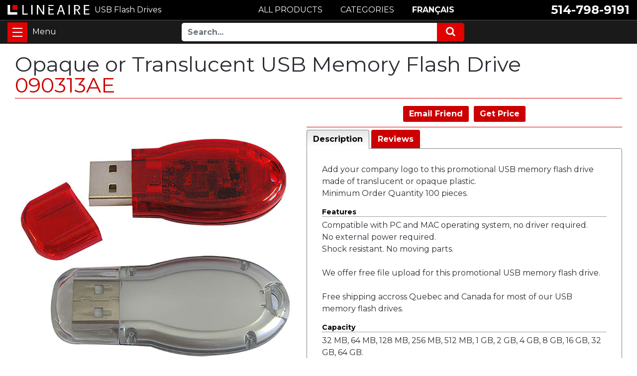

--- FILE ---
content_type: text/html; charset=UTF-8
request_url: https://www.usb-flash-drive.ca/Opaque-or-Translucent-USB-Memory-Flash-Drive
body_size: 8538
content:
<!DOCTYPE HTML><html lang="en"><!-- #BeginTemplate "/Templates/template.dwt" --><!-- DW6 -->
<head>
<meta http-equiv="content-type" content="text/html; charset=utf-8" />
<meta name="viewport" content="width=device-width, initial-scale=1, maximum-scale=1" />
<!-- #BeginEditable "doctitle" --> 
<!-- <title>Opaque or Translucent USB Memory Flash Drive</title> -->
<title>Opaque or Translucent USB Memory Flash Drive 090313AE</title>
<meta name="description" content="Add your logo to this Opaque or Translucent USB Memory Flash Drive">
<link rel="canonical" href="https://www.usb-flash-drive.ca/Opaque-or-Translucent-USB-Memory-Flash-Drive" />
<base href="https://www.usb-flash-drive.ca/" />
<meta property="og:type" content="product" />
<meta property="og:title" content="Opaque or Translucent USB Memory Flash Drive">
<meta property="og:description" content="Add your logo to this Opaque or Translucent USB Memory Flash Drive" />
<meta property="og:image" content="https://www.lineaire.com/prodimages/2009/090313AE.jpg">
<!-- #EndEditable -->
<meta http-equiv="content-language" content="en">
<link rel="shortcut icon" href="favicon.ico">
<link rel="apple-touch-icon" href="images/apple-icon.png">
<!--SET: CSS-->
<link href="https://fonts.googleapis.com/css2?family=Montserrat:wght@400;700&display=swap" rel="stylesheet"> 
<link rel="stylesheet" href="css/ectcart.css">
<link rel="stylesheet" href="css/font-awesome.min.css">
<link rel="stylesheet" href="css/bootstrap.min.css">
<link rel="stylesheet" href="css/slick.css">
<link rel="stylesheet" href="css/slick-theme.css">
<link rel="stylesheet" href="css/ect.css">
<link rel="stylesheet" href="css/custom.css">
<link rel="stylesheet" href="css/lineaire.css">
<link rel="stylesheet" href="css/lineaire_media.css">
<!--END: CSS-->
<script src="js/ectcart.js"></script>
<!-- #BeginEditable "head" -->
<link type="text/css" rel="stylesheet" href="magiczoomplus/magiczoomplus.css" />
<link href="SpryAssets/SpryTabbedPanels.css" rel="stylesheet" type="text/css" />
<script src="SpryAssets/SpryTabbedPanels.js" type="text/javascript"></script>
<script>
function doshowlineairepop(tcontent){
	document.getElementById('opaquediv').innerHTML='<div class="ectsoftwrapper" id="linsoftwrapper" style="max-width:600px;margin-top:10px"><div class="scart scclose" style="z-index:10;position:relative" role="img" onclick="document.getElementById(\'opaquediv\').style.display=\'none\'" title="Close Window"></div><p style="margin:20px 0"><iframe src="' + tcontent + '" style="border:none;width:100%;height:600px"></iframe></p><p style="text-align:center"><button type="button" class="ectbutton" onclick="document.getElementById(\'opaquediv\').style.display=\'none\'">Close this window</button></p></div>';
	document.getElementById('opaquediv').style.display='';
}
</script>
<!-- #EndEditable -->
</head>
<body class="is-loading">
<div class="zeynep">
<div class="menutop">
<h2><a href="https://www.usb-flash-drive.ca/category/">Categories</a></h2></div>
<ul><li><a href="/products/Best-Sellers-USB">Best Sellers USB</a></li>
<li><a href="/products/Credit-Card-USB">Credit Card USB</a></li>
<li><a href="/products/Custom-Shape-USB">Custom Shape USB</a></li>
<li><a href="/products/Leather-USB">Leather USB</a></li>
<li><a href="/products/Metal-USB">Metal USB</a></li>
<li><a href="/products/Plastic-USB">Plastic USB</a></li>
<li><a href="/products/Swivel-USB">Swivel USB</a></li>
<li><a href="/products/Personalized-USB-Type-C-Flash-Drives">Type C USB Flash Drives</a></li>
<li><a href="/products/USB-Bracelets">USB Bracelets</a></li>
<li><a href="/products/USB-Gift-Box-and-Accessories">USB Gift Box and Accessories</a></li>
<li><a href="/products/USB-Pens">USB Pens</a></li>
<li><a href="/products/Wood-and-Paper-USB">Wood and Paper USB</a></li>
</ul><div class="menubottom">
<h3>Help &amp; Resources</h3>
<ul>
<li><a href="search.php">Advanced Search</a></li>
<li><a href="Pantone.php">Pantone Color Guide</a></li>
<li><a href="terms-and-conditions.php">Terms &amp; Conditions</a></li>
<li><a href="privacy.php">Privacy Policy</a></li>
<li><a href="contact-us.php">Contact Us</a></li>
<li><b><a href="tel:15147989191">514-798-9191</a></b></li>
<li><b><a href="https://www.cle-usb.ca">Français</a></b></li>
</ul>
</div>
</div><div class="wrapper">
<!--SET: HEADER SEC HERE-->
<span class="close-menu"></span>
<header id="header">
<div class="headtop">
<div class="container">
<div class="row align-items-center justify-content-between">
<div class="headcolumn">
<div class="logo">
<a href="https://www.usb-flash-drive.ca/" class="d-flex align-items-center"><img src="images/logo.svg" width="246" height="30" alt="Linéaire Infographie inc." /></a>
<a href="https://www.usb-flash-drive.ca/" class="d-flex align-items-center"><b>USB Flash Drives</b></a>
</div>
</div>
<div class="headcolumn2">
<div class="callus">
<ul class="d-flex flex-wrap align-items-center justify-content-end">
<li><a href="tel:15147989191">514-798-9191</a></li>
</ul>
</div>
</div>
<div class="headcolumn3">
<ul class="d-flex flex-wrap justify-content-center">
<li><a href="https://www.usb-flash-drive.ca/products/" class="btn cntbtn">ALL PRODUCTS</a></li>
<li><a href="https://www.usb-flash-drive.ca/category/" class="btn cntbtn">CATEGORIES</a></li>
<li><a href="https://www.cle-usb.ca/Cle-USB-en-plastique-translucide-ou-opaque" class="btn cntbtn">FRANÇAIS</a></li>
</ul>
</div>
</div>
</div>
</div>
<div class="headbtm">
<div class="container d-flex flex-wrap">
<div class="hambrgersec">
<button id="nav-toggle" class="navbar-toggler" type="button" data-toggle="collapse" data-target="#navbarResponsive" aria-controls="navbarResponsive" aria-expanded="false" aria-label="Toggle navigation">
<span></span>
</button>
</div>
<div class="headtbtmmenu d-flex flex-wrap justify-content-center align-items-center">
<div class="toprightmenu d-flex flex-wrap justify-content-center align-items-center">
<div class="searchsec">
<form method="post" action="search.php">
<input type="hidden" name="posted" value="1" />
<div class="input-group">
<input type="text" name="stext" maxlength="256" class="form-control" placeholder="Search...">
<div class="input-group-append">
<button class="btn btn-secondary" type="submit">
<i class="fa fa-search"></i> 
</button>
</div>
</div>
</form>
</div>
</div>                               
</div>
</div>
</div>
</header>
<!--END: HEADER SEC HERE-->
<main>
<!--SET: HERO SEC HERE-->
<!-- #BeginEditable "HomePageVideo" -->
<!-- #EndEditable -->
<!--END: HERO SEC HERE-->
<!--SET: FIRST SEC HERE-->
<div class="firstsec">
<div class="container clr">
<!-- #BeginEditable "body" -->
<div class="container"><h1>Opaque or Translucent USB Memory Flash Drive <span style="color:#CC0000;"> 090313AE</span></h1>
	<input type="hidden" id="hiddencurr" value="CDN$ 0.00"><div id="opaquediv" class="ectopaque" style="display:none" onclick="if(event.target==this)this.style.display='none'" tabindex="0"></div><script>
/* <![CDATA[ */
var xxAddWiL="The following items have been added to the wish list: ",xxBakOpt="Some of these options are not currently in stock but are available to back order.",xxCarCon="Cart contents",xxClkHere="Click Here",xxClsWin="Close this window",xxCntShp="Continue Browsing",xxCntTax="GST",xxDigits="Please enter only digits in this field.",xxDscnts="Discounts",xxEdiOrd="Edit Quote",xxEntMul="Please enter a quantity for at least one option.",xxHasAdd="has been added",xxInStNo="You will be notified by email when the product is back in stock.",xxInvCha="The following characters are invalid:",xxListPrice="<div class=\"origprice\">List Price: <span class=\"liststrike\">%s</span></div>",xxAddToC="\u002b Add",xxNotBaS="Notify when back in stock",xxNotSto="The following product isn't currently available in our store",xxBakOrd="Back Order",xxOpSkTx=" (%s)",xxOptOOS="I'm sorry, that particular option is currently out of stock",xxOutStok="Out&nbsp;of&nbsp;Stock",xxPrd255="Please enter a maximum of 255 chars in the field indicated.",xxPrdChs="Please choose from the available product options.",xxPrdEnt="Please enter a value where indicated.",xxPrice="Price",xxSCAdOr="The following items have been added to your order.",xxSCBakO="Item not currently in stock but placed on back order - select &quot;Edit Order&quot; to modify purchase.",xxSCCarT="Cart total",xxSCItem="item(s)",xxSCStkW="STOCK WARNING: Low stock on selected item, please click &quot;Edit Order&quot; to accept stock level.",xxCOTxt="Checkout &#x25b6;",xxValEm="Please enter a valid email address.";
var currencyseparator=' ',extension='',extensionabs='php',imgsoftcartcheckout='<input type="button" value="Checkout &#x25b6;" class="ectbutton sccheckout" onclick="ectgonoabs(\'cart\')">',noprice=true,nopriceanywhere=true,pricezeromessage="",showtaxinclusive=0,storeurlssl='https://www.usb-flash-drive.ca/',tax=5,txtcollen=8000,yousavetext="",zero2dps='0.00',currFormat1='%s <span style="font-weight:bold">USD</span>',currFormat2='%s <span style="font-weight:bold">EUR</span>',currFormat3='',currRate1=0,currRate2=0,currRate3=0,currSymbol1='USD',currSymbol2='EUR',currSymbol3='';
function updateoptimage(theitem,themenu,opttype){
var imageitemsrc='',mzitem,theopt,theid,imageitem,imlist,imlistl,fn=window['updateprice'+theitem];
fn();
if(opttype==1){
	theopt=document.getElementsByName('optn'+theitem+'x'+themenu);
	for(var i=0; i<theopt.length; i++){
		if(theopt[i].checked)theid=theopt[i].value;
		ectremoveclass(theopt[i],'ectwarning');
	}
}else{
	theopt=ectById('optn'+theitem+'x'+themenu);
	ectremoveclass(theopt,'ectwarning');
	theid=theopt.options[theopt.selectedIndex].value;
}
if(mzitem=(ectById("zoom1")?ectById("zoom1"):ectById("mz"+(globalquickbuyid!==''?'qb':'prod')+"image"+theitem))){
	if(altimage_small!=''){
		if(altimage_large=='')altimage_large=altimage_small;
		MagicZoom.update(mzitem,vsdecimg(altimage_large),vsdecimg(altimage_small));
	}else if(aIML[theid]){
		MagicZoom.update(mzitem,vsdecimg(aIML[theid]),vsdecimg(aIM[theid]));
	}else if(pIM[0]&&pIM[999]){
		imlist=pIM[0];imlistl=pIM[999];
		for(var index=0;index<imlist.length;index++)
			if(imlist[index]==aIM[theid]&&imlistl[index]){MagicZoom.update(mzitem.id,vsdecimg(imlistl[index]),vsdecimg(aIM[theid]));return;}
		if(aIM[theid])MagicZoom.update(mzitem.id,vsdecimg(aIM[theid]),vsdecimg(aIM[theid]));
	}else if(aIM[theid])
		MagicZoom.update(mzitem.id,vsdecimg(aIM[theid]),vsdecimg(aIM[theid]));
}else
	if(imageitem=ectById((globalquickbuyid!==''?'qb':'prod')+"image"+theitem)){
		if(altimage_small!=''){
			if(typeof(imageitem.src)!='unknown')imageitem.src=vsdecimg(altimage_small);
		}else if(aIM[theid]){
			if(typeof(imageitem.src)!='unknown')imageitem.src=vsdecimg(aIM[theid]);
		}
	}
	altimage_small='';
	altimage_large='';
}
function vsdecimg(timg){
	return decodeURIComponent(timg.replace("|","prodimages/").replace("<",".gif").replace(">",".jpg").replace("?",".png"));
}
function updateprodimage(theitem,isnext){
	return updateprodimage2(false,theitem,isnext);
}
function updateprodimage2(isqb,theitem,isnext){
var imlist=pIM[theitem];
if(!pIX[theitem])pIX[theitem]=0;
if(isnext) pIX[theitem]++; else pIX[theitem]--;
if(pIX[theitem] < 0) pIX[theitem]=imlist.length-1;
if(pIX[theitem]>=imlist.length) pIX[theitem]=0;
if(ectById((isqb?'qb':'prod')+"image"+theitem)){
	var telem=ectById((isqb?'qb':'prod')+"image"+theitem);
	var imgsrc=vsdecimg(imlist[pIX[theitem]]);
	var fileext=imgsrc.split('.').pop().toLowerCase();
	telem.src='';
	if(ectisvideoext(fileext)){
		if(telem.nodeName.toUpperCase()!='VIDEO') telem=swapimgandvideoelem(telem,'video');
	}else{
		if(telem.nodeName.toUpperCase()!='IMG') telem=swapimgandvideoelem(telem,'img');
	}
	telem.src=imgsrc;
}
ectById((isqb?'qb':'extra')+"imcnt"+theitem).innerHTML=pIX[theitem]+1;
if(pIML[theitem]){
	var imlistl=pIML[theitem];
	if(imlistl.length>=pIX[theitem])
		if(mzitem=ectById("mz"+(isqb?'qb':'prod')+"image"+theitem))MagicZoom.update(mzitem,vsdecimg(imlistl[pIX[theitem]]),vsdecimg(imlist[pIX[theitem]]));
}
return false;
}
/* ]]> */
</script><script>
var sfextensionabs='php',
	xxPlsEntr="Please enter a value in the field",xxValEm="Please enter a valid email address.",xxRecapt="Please show you are a real human by completing the reCAPTCHA test",xxEFEm="Your Email",
	xxEFNam="Your Name",xxEFCmt="Your comments",xxContUs="Contact Us",xxAskQue="Get Price",xxCUBlur="Ask us a question about any of our store products or services and we'll get back to you right away.",
	xxEmFrnd="Email Friend",xxEFBlr="Let your friends know all about the great deals that are on offer at this site. Just fill in the details below and click &quot;Send&quot;.",xxAccSuc="Your account was created successfully",xxMinLen="Please enter at least 6 characters in the field",
	xxAQBlr="Get a quote for this product.<br />We'll get back to you quickly by Email.",xxPwd="Password",xxNow="now",xxInSecs="in %s seconds",xxName="Full Name",
	xxFulNam="This message will not be shown again.\nPlease be sure to enter your first and last name in the field",xxLOSuc="You have logged out successfully!",xxLISuc="Login Successful!",xxMesSuc="<b>Thank you!</b><br />Your request has been sent.";
var clientaddressoncreateacct=false,extraclientfield1="",extraclientfield2="",
	extraclientfield1required=false,extraclientfield2required=false,
	loginhash='9ad9ec2a89cb7d3f5a657dfad8488381c72006212049f9e4b145d1b4253dc568',
	customeraccounturl="",
	recaptchasitekey='6LeYEq4qAAAAADmmvYp2LvhkH3jgtoJC1C4XqOCK',nacaptchawidgetid='',nacaptchaok=false,nacaptcharesponse=false,contactcaptchawidgetid='',contactcaptchaok=false,contactcaptcharesponse=false,askqproductid='',
	lastloginattempt,checkedfullname=false,contactusthanks="",emailfriendthanks="",askaquestionthanks="We will respond to you promptly by email.",
	recaptchaenabled2=true,recaptchaenabled8=false,nocustomerloginpwlimit=false,
	nomailinglist=true,
	storeurlssl="",checkoutmode="",
	clientloginref="clientlogin.php",clientloginref_sess="",
	loginrefurl=[];</script>
<div id="softopaquediv" class="ectopaque" style="display:none" onclick="if(event.target==this)hideaccounts()" tabindex="0"><div class="ectsoftwrapper"><div class="scart scclose" role="img" onclick="hideaccounts()" title="Close this window"></div>
<div style="display:none;text-align:center" id="ectsoftpreload"><img style="margin:30px" src="images/preloader.gif" alt="Loading" id="ectloadinggif" class="ectpreloader"><br><br><input style="font-size:16px" class="ectbutton" type="button" value="Pause" onclick="document.getElementById('ectloadinggif').src='images/preloader.png'"></div>
<div id="ectsfsuccess" class="ectsfsuccess"></div>
<div class="sfcontact" id="ectcontactdiv" style="display:none">
<div class="softformheader" id="cuheader"></div>
<div id="contactblurb" class="contactblurb"></div>
<div class="ectsf2col"><div class="redstar"><label class="ectlabel" for="yourname">Your Name</label></div><div><input type="text" id="yourname" placeholder="Your Name" aria-required="true"></div></div>
<div class="ectsf2col"><div class="redstar"><label class="ectlabel" for="youremail">Your Email</label></div><div><input type="text" id="youremail" placeholder="Your Email" aria-required="true"></div></div>
<div class="ectsf2col emfonly"><div class="redstar"><label class="ectlabel" for="friendsemail">Your friend Email</label></div><div><input type="text" id="friendsemail" placeholder="Your friend Email" aria-required="true"></div></div>
<div class="ectsf2col asqonly"><div>
<label id="asqtxt1" for="askquestionparam1" class="ectlabel">Your telephone</label></div><div>
<input type="text" id="askquestionparam1" placeholder="Your telephone">
</div></div>
<div class="ectsf2col asqonly"><div class="redstar">
<input type="hidden" id="asqreq2" value="1">
<label id="asqtxt2" for="askquestionparam2" class="ectlabel">Delivery postal code</label></div><div>
<input type="text" id="askquestionparam2" placeholder="Delivery postal code" aria-required="true">
</div></div>
<div class="ectsf2col asqonly"><div>
<label id="asqtxt3" for="askquestionparam3" class="ectlabel">Delivery date</label></div><div>
<input type="text" id="askquestionparam3" placeholder="Delivery date">
</div></div>
<div class="ectsf2col asqonly"><div class="redstar">
<input type="hidden" id="asqreq4" value="1">
<label id="asqtxt4" for="askquestionparam4" class="ectlabel">Quantity</label></div><div>
<input type="text" id="askquestionparam4" placeholder="Quantity" aria-required="true">
</div></div>
<div class="ectsf2col asqonly"><div class="redstar">
<input type="hidden" id="asqreq5" value="1">
<label id="asqtxt5" for="askquestionparam5" class="ectlabel">Imprint</label></div><div>
<select size="1" id="askquestionparam5" name="askquestionparam5"><option value="">Imprint</option><option value="1">1 color</option><option value="2">2 color</option><option value="3">3 color</option><option value="4">4 color</option><option value="CMYK">CMYK</option><option value="Engraving">Engraving</option><option value="No imprint">No imprint</option></select></div></div>
<div class="ectsf2col asqonly"><div class="redstar">
<input type="hidden" id="asqreq6" value="1">
<label id="asqtxt6" for="askquestionparam6" class="ectlabel">Memory</label></div><div>
<select size="1" id="askquestionparam6" name="askquestionparam6"><option value="">Memory</option><option value="32MB">32 MB</option><option value="64MB">64 MB</option><option value="128MB">128 MB</option><option value="256MB">256 MB</option><option value="512MB">512 MB</option><option value="1GB">1 GB</option><option value="2GB">2 GB</option>
<option value="4GB">4 GB</option><option value="8GB">8 GB</option><option value="16GB">16 GB</option><option value="32GB">32 GB</option><option value="64GB">64 GB</option>
</select></div></div>
<div class="ectsf2col"><div class="redstar"><label class="ectlabel" for="yourcomments">Your comments</label></div><div><textarea class="softcomments" id="yourcomments" placeholder="Your comments" aria-required="true"></textarea></div></div>
<div class="ectsf2col"><div></div><div id="contactcaptcha"></div>
<script>var recaptchaids=[];function recaptchaonload(){for(var recapi in recaptchaids){var restr=recaptchaids[recapi]+"widgetid=grecaptcha.render('"+recaptchaids[recapi]+"',{'sitekey' : '6LeYEq4qAAAAADmmvYp2LvhkH3jgtoJC1C4XqOCK','expired-callback' : function(){"+recaptchaids[recapi]+"ok=false;},'callback' : function(response){"+recaptchaids[recapi]+"response=response;"+recaptchaids[recapi]+"ok=true;}});";var resetstr="grecaptcha.reset("+recaptchaids[recapi]+"widgetid);";eval(restr);eval(resetstr);}}</script><script async src="https://www.google.com/recaptcha/api.js?render=explicit&amp;onload=recaptchaonload"></script><script>var contactcaptchaok=false;function contactcaptchadone(){contactcaptchaok=true;}function contactcaptchaexpired(){contactcaptchaok=false;}</script></div>
<div class="softformsend"><button type="button" class="ectbutton " id="contactsend" onclick="">Send</button><button type="button" class="ectbutton" onclick="hideaccounts()">Close this window</button></div>
</div>
<div class="sflogin" id="loginacctdiv" style="display:none">
<div class="softformheader" id="liaccterrordiv">Login Details</div>
<div class="ectsf2col"><div class="redstar"><label class="ectlabel" for="liemail">Email</label></div><div><input type="email" id="liemail" placeholder="Email" aria-required="true" disabled></div></div>
<div class="ectsf2col"><div class="redstar"><label class="ectlabel" for="lipass">Password</label></div><div><input type="password" id="lipass" placeholder="Password" aria-required="true" autocomplete="off"></div></div>
<div class="ectsf2col"><div class="softformjright"><input type="checkbox" class="ectcheckbox" id="licook"></div><div><label class="ectlabel" for="licook">Remember login on this computer?</label></div></div>
<div class="softformsend"><input type="button" value="Send" class="ectbutton cartaccountlogin" id="cartaccountlogin" onclick="checkloginaccount()"><input type="button" value="New Account" class="ectbutton newaccount" onclick="displaynewaccount()"><input type="button" value="Forgot Password?" class="ectbutton forgotpassword" onclick="ectgonoabs('clientlogin.php?mode=lostpassword')"></div>
</div>
<div class="sfnewaccount" id="newacctdiv" style="display:none">
<div class="softformheader" id="accounterrordiv">New Account</div>
<div class="ectsf2col"><div class="redstar"><label class="ectlabel" for="naname">Full Name</label></div><div><input type="text" id="naname" placeholder="Full Name" aria-required="true"></div></div>
<div class="ectsf2col"><div class="redstar"><label class="ectlabel" for="naemail">Email</label></div><div><input type="email" id="naemail" placeholder="Email" aria-required="true"></div></div>
<div class="ectsf2col"><div class="redstar"><label class="ectlabel" for="pass">Password</label></div><div><input type="password" id="pass" placeholder="Password" autocomplete="off" aria-required="true"></div></div>
<div class="softformsend"><input type="button" value="Create Account" class="ectbutton createaccount" onclick="checknewaccount()"></div>
</div>
</div>
</div>
<script>document.body.appendChild(ectById("softopaquediv"));</script><div id="mainbodyspan" class="proddetail 090313AE"><link itemprop="mainEntityOfPage" href="/Opaque-or-Translucent-USB-Memory-Flash-Drive"><form method="post" id="ectform0" action="cart" onsubmit="return formvalidator0(this)" style="margin:0;padding:0"><script>/* <![CDATA[ */function formvalidator0(theForm){
var fvsuccess=true;
return(fvsuccess);}
/* ]]> */</script><div class="detailid"><span class="prodidlabel detailidlabel">Product ID</span> 090313AE</div><div itemprop="image" itemscope itemtype="https://schema.org/ImageObject" class="detailimage allprodimages"><img id="prodimage0" class="detailimage allprodimages" src="https://www.lineaire.com/prodimages/2009/090313AE.jpg" alt="Opaque or Translucent USB Memory Flash Drive"></div><div class="socialmediabuttons"><div class="socialmediabutton smemailfriend"><input type="button" value="Email Friend" class="ectbutton smemailfriend" onclick="displayectcontact('emailfriend','090313AE')"></div><div class="socialmediabutton smaskaquestion"><input type="button" value="Get Price" class="ectbutton smaskaquestion" onclick="displayectcontact('askquestion','090313AE')"></div></div><div class="detaildescription detaildescriptiontabs"><div class="TabbedPanels" id="TabbedPanels1"><ul class="TabbedPanelsTabGroup"><li class="TabbedPanelsTab" tabindex="0">Description</li><li class="TabbedPanelsTab" tabindex="0">Reviews</li></ul><div class="TabbedPanelsContentGroup"><div class="tabpanelcontent"><p>
	Add your company logo to this promotional USB memory flash drive made of translucent or opaque plastic.<br />
	Minimum Order Quantity 100 pieces.</p>
<h4>
	Features</h4>
<p>
	Compatible with PC and MAC operating system, no driver required.<br />
	No external power required.<br />
	Shock resistant. No moving parts.<br />
	<br />
	We offer free file upload for this promotional USB&nbsp;memory flash drive.<br />
	<br />
	Free shipping accross Quebec and Canada for most of our USB memory flash drives.</p>
<h4>
	Capacity</h4>
<p>
	32 MB, 64 MB, 128 MB, 256 MB, 512 MB, 1 GB, 2 GB, 4 GB, 8 GB, 16 GB, 32 GB, 64 GB.</p>
<h4>
	Available Colors</h4>
<p>
	Red, Blue, Black or Clear</p>
<h4>
	Dimensions</h4>
<p>
	1.5&quot; L x 0.63&quot; W</p>
<h4>
	Imprint Info</h4>
<table border="0" cellpadding="5" cellspacing="0" class="imprint">
	<tbody>
		<tr>
			<td class="imprinttoprow">
				Imprint Area</td>
		</tr>
		<tr>
			<td class="imprint">
				1&quot; L x 0.63&quot; W</td>
		</tr>
	</tbody>
</table>
<h4>
	Minimum Order</h4>
<p>
	50 pieces</p></div><div class="tabpanelcontent"><div class="reviewtab"><div class="reviews" id="reviews"><div class="reviewtotals"><span class="numreviews">Product ratings</span><span class="showallreview"></span></div><div class="noreview">No Reviews For This Product.</div><div class="clickreview"><button type="button" class="ectbutton clickreview" onclick="ectgonoabs('/Opaque-or-Translucent-USB-Memory-Flash-Drive?review=true')">Click to review this product</button></div></div></div></div></div></div><script>var TabbedPanels1=new Spry.Widget.TabbedPanels("TabbedPanels1");</script></div><script>/* <![CDATA[ */function formvalidator0(theForm){
var fvsuccess=true;
return(fvsuccess);}
/* ]]> */</script></form></div></div>
<!-- #EndEditable -->
</div>
</div>
<!--END: FIRST SEC HERE-->
</main>
<!--SET: FOOTER-->
<footer>
<div class="ftrmiddle">
<div class="container">
<div class="row">
<div class="col-lg-3 col-md-3 col-sm-6">
<div class="ftrmenu">
<h6>ABOUT LINÉAIRE</h6>
<ul>
<li><a href="https://www.usb-flash-drive.ca/about.php">Our Company</a></li>
<li><a href="https://www.usb-flash-drive.ca/terms-and-conditions.php">Terms &amp; Conditions</a></li>
<li><a href="https://www.usb-flash-drive.ca/privacy.php">Privacy Policy</a></li>
</ul>
</div>
</div>
<div class="col-lg-3 col-md-3 col-sm-6">
<div class="ftrmenu">
<h6>PRODUCTS</h6>
<ul>
<li><a href="https://www.usb-flash-drive.ca/category/">Categories</a></li>
<li><a href="https://www.usb-flash-drive.ca/products/">All Products</a></li>
<li><a href="https://www.usb-flash-drive.ca/search.php">Search</a></li>
</ul>
</div>
</div>
<div class="col-lg-3 col-md-3 col-sm-6">
<div class="ftrmenu">
<h6>SERVICES</h6>
<ul>
<li><a href="https://www.usb-flash-drive.ca/graphic-design.php">Graphic Design</a></li>
<li><a href="https://www.usb-flash-drive.ca/accepted-file-formats.php">Accepted File Formats</a></li>
<li><a href="https://www.usb-flash-drive.ca/Pantone.php">Pantone Color Guide</a></li>
</ul>
</div>
</div>
<div class="col-lg-3 col-md-3 col-sm-6">
<div class="ftrmenu">
<h6>CUSTOMER SUPPORT</h6>
<ul>
<li><a href="https://www.usb-flash-drive.ca/contact-us.php">Contact Us</a></li>
<li><a href="tel:15147989191">Phone : 514-798-9191</a></li>
<li><a href="mailto:info@lineaire.com">Email</a></li>
</ul>
</div>
</div>
<div class="col-lg-12">
<div class="ftrmenu clientlogo">
<h6><a href="https://www.cle-usb.ca/Cle-USB-en-plastique-translucide-ou-opaque">FRANÇAIS</a></h6>
<ul class="row justify-content-center align-items-center">
<li class="memberof_icon"><img src="images/logo_01.svg" width="105" height="57" alt="lgo"></li>
</ul>
</div>
</div>
</div>
</div>
</div>
<div class="ftr_btm">
<div class="container">
<div class="midcontent">
<div class="row">
<div class="col-md-5 col-sm-12">
<p><a href="https://www.lineaire.ca/">Linéaire Infographie inc.</a></p>
</div>
<div class="footer-menu col-md-7 col-sm-12 d-flex justify-content-end justify-content-md-end justify-content-center">
<ul>
<li>Laval</li>
<li>Montreal</li>
<li>Quebec</li>
<li>Canada</li>
</ul>
</div>
<div class="col-md-12 col-sm-12">
<div class="row">
<div class="prom_menu col-lg-8 col-md-8 d-flex justify-content-md-end justify-content-center">
<ul>
<li><a href="https://www.lineaire.ca/">Promotional Products</a></li>
<li><a href="https://www.stress-balls.ca/"> Stress Balls</a></li>
</ul>
</div>
<div class="col-lg-4 col-md-4">
<!--<div class="fcicon d-flex justify-content-md-end justify-content-center"><a href="https://www.facebook.com/Linéaire-Infographie-inc-1062087350630920/"><i class="fa fa-facebook"></i> Follow us on Facebook</a></div>-->
</div>
</div>
</div>
</div>
</div>
</div>
</div>
</footer>
<!--END: FOOTER-->
<div class="zeynep-overlay"></div>
</div>
<!--SET: SCRIPT HERE-->
<script src="js/jquery-3.3.1.min.js"></script>
<script src="js/bootstrap.min.js"></script>
<script src="js/jquery.matchHeight.js"></script>
<script src="js/slick.min.js"></script>
<script src="js/jquery.zeynep.min.js"></script>
<script src="js/lineaire.js"></script>
<script src="js/menuPreload.js"></script>
<!--END: SCRIPT HERE-->
</body>
<!-- #EndTemplate --></html>


--- FILE ---
content_type: text/css
request_url: https://www.usb-flash-drive.ca/css/lineaire.css
body_size: 6986
content:
/*font-family: 'Montserrat', sans-serif;*/

div.cartcopiedok{
	display:none;
}

.clear_0 { clear:both; font-size:0px; line-height:0px; display:block; }
* { box-sizing: border-box; }
/*=======================================================*/
a { color:#333333; text-decoration:none; outline:0 none; }
a:hover	{ color:#c34d41; text-decoration:none; }

div.detaildescription a { color:#CC0000; text-decoration:none; font-weight: bold;outline:0 none; }
div.detaildescription a:hover{ color:#CC0000; text-decoration:underline; }

h1 { font-size: 42px; font-weight: 400; font-family: 'Montserrat', sans-serif; color: #2c2e35; line-height: 1; margin: 0 0 10px 0; }
h2 { font-size: 36px; font-family: 'Montserrat', sans-serif; color: #2c2e35; line-height: 1; margin-bottom: 20px; font-weight: 700; }
h3 { font-size: 26px; font-weight: 700; font-family: 'Montserrat', sans-serif; }
h4 { font-size: 25px; font-weight: 700; font-family: 'Montserrat', sans-serif; color: #34495e; line-height: 1.2; margin: 0; }
body > h4{
    font-weight: bold;
    color: #000;
    font-size: 14px;
    text-align: left;
    display: block;
    border-bottom: 1px #9f9f9f solid;
    line-height: 18px;
    margin: 10px 0 5px 0;
    padding: 0;
}
h5 { font-size: 24px; font-weight: 700; font-family: 'Montserrat', sans-serif; color: #34495e; line-height: 1.2; margin: 0; }
h6 { font-size: 18px; font-weight: 700; font-family: 'Montserrat', sans-serif; color: #333333; margin: 0; }
p { margin: 0; }
body > p{
	margin:10px 0;
}
button.pmsmore{
border-radius:11px;
min-width: 22px;
min-height: 22px;
}
b {  }
/*=======================================================*/
html { margin: 0; font-size: 16px; }
body { color: #2c2e35; background: #ffffff; font-family: 'Montserrat', sans-serif; font-size: 16px; }
/*body.noscroll { overflow: hidden; }*/

.clearfix:before, .clearfix:after,div.clr:after { content: ''; display: table; }
.clearfix:after,div.clr:after { clear: both; }
/*=======================================================*/
::-webkit-input-placeholder { color: #595b61; font-family: 'Montserrat', sans-serif; font-weight: 600; font-size: 16px; }
::-moz-placeholder { color: #595b61; font-family: 'Montserrat', sans-serif; font-weight: 600; font-size: 16px; }
:-ms-input-placeholder { color: #595b61; font-family: 'Montserrat', sans-serif; font-weight: 600; font-size: 16px; }
:-moz-placeholder { color: #595b61; font-family: 'Montserrat', sans-serif; font-weight: 600; font-size: 16px; }

textarea::-webkit-input-placeholder { color: #595b61; font-family: 'Montserrat', sans-serif; font-weight: 600; font-size: 16px; }
textarea::-moz-placeholder { color: #595b61; font-family: 'Montserrat', sans-serif; font-weight: 600; font-size: 16px; }
textarea:-ms-input-placeholder { color: #595b61; font-family: 'Montserrat', sans-serif; font-weight: 600; font-size: 16px; }
textarea:-moz-placeholder { color: #595b61; font-family: 'Montserrat', sans-serif; font-weight: 600; font-size: 16px; }
/*=====SET: layout=====*/
.wrapper { margin:0 auto; }
.container { max-width: 1396px; width: 100%; padding: 0 15px; margin: 0 auto; }
.container-fluid { padding: 0 40px; }
/*=====END: layout=====*/
/*=====SET: Default Globle CSS=====*/
.midsec	{ width: 100%; padding: 80px 0; }
.content { width: 100%; padding: 0 15px; }
.midcolimg { position: relative; width: 100%; display: block; }
.midcolimg img { max-width: 100%; height: auto; }
.heading { width: 100%; margin-bottom: 25px; }
.midcoltext { width: 100%; }
.lightgray { background-color: #f8f8fa; }
.cntbtn	{ color: #FFFFFF; background-color: #CC0000; border-radius: 3px; padding: 7px 30px; white-space: inherit; }
.cntbtn:hover { background-color: #3D3D3D; color: #FFFFFF; }
.overlaytext { display: inline-block; vertical-align: top; position: absolute; top: 30px; left: 0; background-color: #E65948; padding: 10px 35px; color: #FFFFFF; }
.overlaytext p { color: #FFFFFF; padding-bottom: 0; font-size: 1.25rem; line-height: 1.2; }
img { max-width: 100%; }
/*=====:ENd: Default Globle CSS=====*/
/*=====HEADER=====*/
header { width: 100%; height: auto; background-color: #1A1A1A; }
.headtop { background-color: #000000; padding: 2px 0; border-bottom: 1px solid #4D4D4D; }
.headtop .row>* { padding: 0 15px; }
.headcolumn {  }
.headcolumn2 { order: 2; }
.headtop ul { list-style: none; margin: 0; padding: 0; }
.headtop ul li { display: inline-block; vertical-align: top; padding: 0 12px; font-size: 14px; }
.headtop ul li:last-child { padding-right: 0; }
.headtop ul li a { display: inline-block; vertical-align: top; color: #dedede; }
.headtop ul li:last-child a { font-weight: bold; }
.headtop ul li a:hover { color: #ffffff; }
.callus { text-align: right; }
.callus ul { margin: 0; padding: 0; list-style: none; }
.callus ul li { width: 100%; color: #EEEEEE; font-size: 24px; font-weight: bold; text-transform: uppercase; padding: 0; }
.callus ul li a { color: #FFFFFF; }
.callus ul li a:hover { text-decoration: underline; }
header nav.navbar { background-color: #2f2f2f; padding: 0 0 0 0; width: auto; position: fixed; display: block !important; top: 0; left: -275px; height: 100% !important; -webkit-transition: all .5s ease-in-out; -moz-transition: all .5s ease-in-out; -o-transition: all .5s ease-in-out; -ms-transition: all .5s ease-in-out; transition: all .5s ease-in-out; transform: translateX(-100%); z-index: 88; overflow: auto; overflow-x: hidden; visibility: hidden; min-width: 275px; }
.menutop { padding: 10px; background-color: #222222; }
.zeynep .menutop h2 { color: #FFFFFF; font-size: 1.25rem; margin: 0; }
.zeynep .menutop h2 a { color: #FFFFFF; display: block; }
.zeynep .menutop h2:hover a { color: #CCCCCC; }
header nav.navbar .navbar-brand { white-space: inherit; margin-right: 0; padding: 0; }
.dropdown-toggle::after { display: none; }
header nav.navbar-expand .navbar-collapse { display: block; width: 100%; height: auto; /*height: calc(100% - 40px);*/ background-color: #FFFFFF; }
header nav.navbar-expand .navbar-nav { display: block; width: 100%; position: relative; height: 100%; }
header nav.navbar-expand .navbar-nav .nav-item { width: 100%; position: static; }
header nav ul li a { font-size: 1rem; color: #000000; }
.navbar-expand .navbar-nav .nav-link { padding: 6px 15px; position: relative; line-height: 1.2; transition: none; }
.navbar-expand .navbar-nav .nav-link:hover { color: #FFFFFF; background-color: #cc0000; background-image: -moz-linear-gradient(top, #bb0000, #dd0000); background-image: -webkit-gradient(linear, 0 0, 0 100%, from(#bb0000), to(#dd0000)); background-image: -webkit-linear-gradient(top, #bb0000, #dd0000); background-image: -o-linear-gradient(top, #bb0000, #dd0000); background-image: linear-gradient(to bottom, #bb0000, #dd0000); }
.navbar-expand .navbar-nav .nav-link .fa-caret-right { float: right; padding: 3px 5px; }
header nav.navbar-expand .nav-item .nav-link:hover .toggle_dropdown { color: #FFFFFF; }
header .navbar-nav li > ul.dropdown-menu { background-color: #FFFFFF; border: none; border-radius: 0; left: 100%; padding-bottom: 0; border-color: transparent; width: 100%; margin-top: 0; padding: 0; top: -40px; display: block !important; /*height: 100vh;*/ min-height: 100vh; opacity: 0; transition: all 0.3s ease-in-out; z-index: 1; }
header nav.navbar-expand .navbar-nav .nav-item.show ul.dropdown-menu { left: 0; opacity: 1; }
header .navbar-nav li > ul.dropdown-menu h3 { position: relative; padding: 10px 0 10px 10px; font-size: 1.25rem; font-weight: normal; z-index: 2; }
header .navbar-nav li > ul.dropdown-menu h3 a { color: #cc0000; font-size: 1.25rem; }
header .navbar-nav li > ul.dropdown-menu h3 a:hover { text-decoration: underline; }
header .navbar-nav li > ul.dropdown-menu li { position: relative; width: 100%; z-index: 2; }
header .navbar-nav li > ul.dropdown-menu li .dropdown-item { color: #000000; white-space: inherit; padding: 6px 15px 6px 10px; line-height: 1.2; }
header .navbar-nav li > ul.dropdown-menu li:hover .dropdown-item { color: #FFFFFF; background-color: #cc0000; background-image: -moz-linear-gradient(top, #bb0000, #dd0000); background-image: -webkit-gradient(linear, 0 0, 0 100%, from(#bb0000), to(#dd0000)); background-image: -webkit-linear-gradient(top, #bb0000, #dd0000); background-image: -o-linear-gradient(top, #bb0000, #dd0000); background-image: linear-gradient(to bottom, #bb0000, #dd0000); }
header nav.navbar-expand .navbar-nav .nav-item.toutes_cat { border-top: 1px solid #dddddd; }
header nav.navbar-expand .navbar-nav .nav-item.toutes_cat a { font-weight: bold; }
header nav.navbar-expand .navbar-nav .nav-item.rush_service a:hover { background: transparent; }
.zeynep .submenu.opened h3 a { font-weight: bold; text-decoration: none;}
.zeynep .submenu.opened h3:hover a { color: #4D4D4D; font-weight: bold; text-decoration: none;}
.close-menu { cursor: pointer; width: 20px; height: 20px; position: fixed; top: 5px; left: 290px; -webkit-transition: all .9s ease; -moz-transition: all .9s ease; -o-transition: all .9s ease; -ms-transition: all .9s ease; transition: all .7s ease; /*opacity: 0;*/ display: none; z-index: 6; }
.zeynep .submenu h3 { margin: 0;}
.close-menu.open { opacity: 1; display: block; }
.close-menu:before { background-color: #ffffff; height: 2px; width: 20px; -webkit-transform: rotate(45deg); -o-transform: rotate(45deg); -ms-transform: rotate(45deg); -moz-transform: rotate(45deg); transform: rotate(45deg); content: ""; position: absolute; top: 16px; }
.close-menu:after { background-color: #ffffff; height: 2px; width: 20px; -webkit-transform: rotate(-45deg); -o-transform: rotate(-45deg); -ms-transform: rotate(-45deg); -moz-transform: rotate(-45deg); transform: rotate(-45deg); content: ""; position: absolute; top: 16px; }
.closesub-menu { padding: 10px 10px; font-weight: bold; font-size: 1rem; color: #CCCCCC; background-color: #222222; display: inline-block; width: 100%; line-height: normal; }
.closesub-menu i { font-size: 24px; line-height: 1; vertical-align: middle; margin-right: 7px; line-height: normal; margin-top: -3px; }
.zeynep .submenu-header .closesub-menu:hover,.zeynep .submenu-header .closesub-menu:hover i { color: #CCCCCC; }
.overlay { position: fixed; top: 0; left: 0; background-color: rgb(0 0 0 / 80%); opacity: 0; width: 100%; height: 100%; -webkit-transition: all .7s ease; -moz-transition: all .7s ease; -o-transition: all .7s ease; -ms-transition: all .7s ease; transition: all .7s ease; z-index: -1; }
header nav.navbar.open { visibility: visible; left: 0; transform: translateX(0); }
.overlay.open { opacity: 1; z-index: 5; }
.searchsec { width: 495px; }
.searchsec .input-group {    border-radius: 5px;     overflow: hidden;  }
.searchsec input { height: 37px; box-shadow: none; border: none; outline: none; font-size: 16px; } 
.searchsec .input-group-append {  }
.searchsec .btn-secondary { color: #fff; background-color: #E20000; border-color: transparent; outline: none; height: 100%; padding-top: 0; padding-bottom: 0; box-shadow: none; }
.searchsec .btn-secondary:hover { background: #3D3D3D; border-color: transparent; }
.searchsec .btn-secondary:focus { box-shadow: none; outline: none; }
.searchsec .btn-secondary:active { box-shadow: none; outline: none; }
.logo { width: 100%; height: auto; padding: 0; }
.logo img { height: auto; }
.logo a { display: inline-block; vertical-align: top; }
.logo a b { font-size: 16px; color: #FFFFFF; }
.logo a:hover b {color: #cccccc; }
.headbtm { padding: 5px 0; }
.headbtm .container-fluid { padding: 0; }
.hambrgersec .navbar-toggler { margin-right: 10px; text-align: center; position: relative; border-radius: 0; }
.hambrgersec p.buttontext { display: inline-block; vertical-align: top; }
.hambrgersec p { display: inline-block; vertical-align: top; color: #FFFFFF; font-size: 16px; }
.hambrgersec p b { color: #FFFFFF; font-size: 14px; font-weight: bold; display: block; }
#nav-toggle:after { content:"Menu";display: inline-block; vertical-align: top;vertical-align: top; color: #FFFFFF; font-size: 16px;   position: absolute;
    left: 50px;    top: 11px;}
#nav-toggle:hover { background-color: #CC0000; }


.menubottom { width: 100%; height: auto; margin-bottom: 32px; }
.menubottom h3 { background-color: #222222; color: #FFFFFF; padding: 10px 0 10px 10px; font-size: 1.25rem; }
.zeynep .menubottom ul { list-style: none; margin: 0; padding: 0; background-color: transparent; }
.menubottom ul li { line-height: 2rem; }
.menubottom ul li:first-child a { font-weight: bold; }
.menubottom ul li:last-child a { font-size: 1.125rem; }
.zeynep .menubottom ul li a { color: #FFFFFF; display: block; }
.menubottom ul li a:hover { color: #FFFFFF; background-color: #cc0000; /*background-image: -moz-linear-gradient(top, #bb0000, #dd0000); background-image: -webkit-gradient(linear, 0 0, 0 100%, from(#bb0000), to(#dd0000)); background-image: -webkit-linear-gradient(top, #bb0000, #dd0000); background-image: -o-linear-gradient(top, #bb0000, #dd0000); background-image: linear-gradient(to bottom, #bb0000, #dd0000);*/ }
/*=====SET: RESPONSIVE HAMBURGER=====*/
#nav-toggle { min-width: 40px; height: 40px; z-index: 2; cursor: pointer; padding: 0; outline: none; border: none; right: 0; background-color: #E20000; }
#nav-toggle a { display: block; width: 100%; height: 20px; margin-top: -6px; padding-top: 6px; }
#nav-toggle span { top: 50%; transform: translateY(-50%); }
#nav-toggle span, #nav-toggle span:before, #nav-toggle span:after { cursor: pointer; height: 2px; width: 20px; background: #FFFFFF; border-radius: 0px; position: absolute; display: block; content: ""; left: 0; right: 0; margin: 0 auto; }
#nav-toggle span:before { top: -8px; width: 20px; right: 0; }
#nav-toggle span:after { bottom: -8px; width: 20px; right: 0; }
#nav-toggle span, #nav-toggle span:before, #nav-toggle span:after { -webkit-transition: all 500ms ease-in-out; -moz-transition: all 500ms ease-in-out; -ms-transition: all 500ms ease-in-out; -o-transition: all 500ms ease-in-out; transition: all 500ms ease-in-out; }
#nav-toggle.current_page_item span { background-color: transparent; background: none; } 
#nav-toggle.current_page_item span:before, #nav-toggle.current_page_item span:after { top: 0; }
#nav-toggle.current_page_item span:before { -webkit-transform: rotate(45deg); -o-transform: rotate(45deg); -ms-transform: rotate(45deg); -moz-transform: rotate(45deg); transform: rotate(45deg); }
#nav-toggle.current_page_item span:after { -webkit-transform: rotate(-45deg); -o-transform: rotate(-45deg); -ms-transform: rotate(-45deg); -moz-transform: rotate(-45deg); transform: rotate(-45deg); }
.toggle_dropdown { position: relative; float: right; cursor: pointer; width: 20px; height: 20px; text-align: center; font-size: 1rem; line-height: 1; opacity: 1; color: #000000; }
.toggle_dropdown:before { content: "\f0da"; font-family: "FontAwesome"; }
/*=====END: RESPONSIVE HAMBURGER=====*/
/*=====END: NAVIGATION HERE=====*/
/*=====HEADER=====*/
/*=====SET: HEROSEC HERE=====*/
.herosec { position: relative; }
.heromain { background-color: #f8f8f8; height: 100%; }
.herodiscription { padding: 10px 12px; }
.herodiscription h6 { margin-bottom: 10px; }
.herodiscription p { font-size: 14px; }
.herocnt { height: 100%; }
.herobtn { background-color: #efefef; padding: 16px 16px; text-align: right; width: 100%; cursor: pointer; }
.herobtn a { color: #FFFFFF; background-color: #CC0000; border-radius: 3px; padding: 7px 30px; }
.heroimg { width: 100%; height: 100%; position: relative; }
.heroimg img { width: 100%; height: 100%; object-fit: cover; }
.herocnt { position: relative; }
.herocnt:hover .adlink { opacity: 1; }
.heroimgcnt { position: absolute; width: 100%; bottom: 0; left: 0; text-align: right; padding: 10px 20px; z-index: 2; }
.heroimgcnt h2 { font-size: 2.4375rem; color: #FFFFFF; line-height: 1.3; margin: 0 0 5px; font-family: 'Open Sans', sans-serif; }
.heroimgcnt p { font-size: 1rem; color: #FFFFFF; }
.adlink { position: absolute; width: 100%; height: 100%; opacity: 0; top: 0; left: 0; z-index: 5; }
.heroimg:hover .adlink { opacity: 1; }
.heroslider { opacity: 0; height: 100%; }
.heroslider.slick-initialized.slick-slider { opacity: 1; }
.heroslider .slick-list { height: 100%; }
.heroslider .slick-track { height: 100%; }
.mobhero { display: none; position: relative; }
/*=====END: HEROSEC HERE=====*/
/*=====SET: FIRST SECTION HERE=====*/
.firstsec { position: relative; padding-top: 20px; }
.categorisec { text-align: center; margin-bottom: 15px; }
.categori { height: 100%; margin-bottom: 15px; }
.categori a { display: block; vertical-align: top; padding: 10px 0; height: 100%; font-family: Arial, Helvetica, sans-serif; }
.categori a img { display: block; margin: 0 auto 10px; min-height: 150px; }
.categori a:hover { background-color: #f8f8f8; text-decoration: underline; color: #000000; }
.contentsec { background-color: #f8f8f8; padding: 10px; margin-bottom: 10px; }
.categoripost .row { margin: 0 -6px; }
.categoripost .row .col-md-4 { padding: 0 6px; }
.box { width: 100%; margin-bottom: 15px; background-color: #f8f8fa; }
.box h2 { border-bottom: #CC0000 1px solid; margin-bottom: 15px; background-color: #F8F8F8; font-size: 24px; margin-bottom: 0; line-height: 1.3; }
.box h2 a { font-size: 18px; color: #333333; font-family: 'Trebuchet MS', Arial, Helvetica, sans-serif; }
.box h2 a:hover { color: #CC0000; }
.box .heading { padding: 5px 12px 0; margin-bottom: 15px; }
.box .midcolimg { padding: 0 12px 5px; }
.box .midcoltext { padding: 5px 12px; }
.box p { font-size: 14px; }
.contactsec { background-color: #e0e0e0; padding: 20px 20px 20px 40px; margin-bottom: 30px; width: 100%; }
.contactsec.hgt { min-height: 400px; }
.contactsec h3 { margin-bottom: 0; }
.contactsec p { }
.contactsec .row { margin: 0 -6px; }
.contactsec .row .col-md-9 { padding: 0 6px; -ms-flex: 0 0 78%; flex: 0 0 78%; max-width: 78%; }
.contactsec .row .col-md-3 { padding: 0 6px; -ms-flex: 0 0 22%; flex: 0 0 22%; max-width: 22%; }
.contactbtn { text-align: right; }
.contactbtn .btn cntbtn { width: 100%; }
/*=====END: FIRST SECTION HERE=====*/
/*=====SET: FOOTER HERE=====*/
footer { background-color: #000000; }
footer p { color: #FFFFFF; }
footer .midcoltext p { padding-bottom: 20px; }
footer p a { color: #FFFFFF; }
footer h5 { color: #FFFFFF; }
.ftrtop { background-color: #000000; padding: 5px 0;margin-top: 15px; }
.ftrtop ul{ margin: 0; padding: 0; list-style: none; }
.ftrtop ul li { display: inline-block; vertical-align: top; color: #EEEEEE; font-size: 12px; font-family: "Helvetica Neue",Helvetica,Arial,sans-serif; }
.ftrtop ul li+li:before { position: relative; color: #ffffff; margin: 0 7px 0 5px; content: "|"; }
.ftrtop .callus ul li { width: 100%; color: #EEEEEE; font-size: 18px; font-weight: bold; text-transform: uppercase; }
.ftrmiddle { padding-top: 35px; padding-bottom: 20px; }
.ftrmenu { height: 100%; padding-bottom: 15px; }
.ftrmiddle h5  { color: #EEEEEE; font-size: 16px; margin-bottom: 15px; }
.ftrmiddle h6  { color: #EEEEEE; font-size: 16px; margin-bottom: 15px; }
.ftrmiddle h5 a  { color: #EEEEEE; }
.ftrmiddle h6 a  { color: #EEEEEE; }
.ftrmiddle h5 a:hover  { color: #CCCCCC; }
.ftrmiddle h6 a:hover  { color: #CCCCCC; }
.ftrmiddle ul  { margin: 0 0 25px; padding: 0; list-style: none; }
.ftrmiddle ul li  { color: #FFFFFF; font-size: 16px; font-weight: 400; margin-bottom: 10px; }
.ftrmiddle ul li a  { color: #FFFFFF; }
.ftrmiddle ul li a img { max-width: 96px;  }
.ftrmiddle ul li a:hover  { color: #CCCCCC; text-decoration: none; }
.ftrmenu p a { width: 100px; display: block; margin: 0 auto; }
.ftrmenu p a img { width: 100%; display: block; margin-bottom: 5px; }
.footer-menu { margin-bottom: 20px; }
.ftr_btm { text-align: left; padding-bottom: 30px; }
.ftr_btm .midcontent { width: 100%; text-align: left; border-top: 1px solid #4D4D4D; padding: 30px 0 50px; }
.ftr_btm p { color: #FFFFFF; }
.ftr_btm p a { color: #FFFFFF; }
.ftr_btm p a:hover { color: #CC0000; text-decoration: none; }
.ftr_btm ul	{ margin: 0 0 10px; padding: 0; list-style: none; }
.ftr_btm ul li { display: inline-block; position: relative; color: #FFFFFF; }
.ftr_btm ul li a { display: inline-block; color: #FFFFFF; }
.ftr_btm ul li+li:before { position: relative; color: #FFFFFF; margin: 0 7px 0 5px; content: "|"; }
.ftr_btm ul li a:hover { color: #CC0000; text-decoration: none; }


/*=====END: FOOTER HERE=====*/
.innerhero { margin-bottom: 30px; }
.innerhero .heroimg  { position: relative; }
.innerhero img { width: 100%; height: 100%; object-fit: cover; }
.herocont  { width: 100%; max-width: 1010px; padding: 0 15px; position: absolute; top: 50%; transform: translateY(-50%); left: 0; right: 0; margin: 0 auto; }
.herocont h1  { border: none; color: #FFFFFF; }
/* Default pages styling */
.postContentDefault { font-family: Arial,Helvetica,sans-serif; color: #333333; padding-bottom: 30px; }
.postContentDefault h1, .postContentDefault h2, .postContentDefault h3, .postContentDefault h4, .postContentDefault h5, .postContentDefault h6 { margin:0; color: #333333; }
.postContentDefault h1 { font-size: 30px; line-height: 28px; margin-bottom: 20px; padding-bottom: 0; border: none; font-family: 'Trebuchet MS', Arial, Helvetica, sans-serif; font-weight: 500; }
.postContentDefault h2 { font-size: 28px; font-family: Arial,Helvetica,sans-serif; color: #333333; line-height: 1.3; margin-bottom: 20px; font-weight: 700; }
.postContentDefault h3 { font-size: 26px; font-family: Arial,Helvetica,sans-serif; color: #333333; line-height: 1.3; margin: 0; font-weight: bold; }
.postContentDefault h4 { font-size: 25px; font-family: Arial,Helvetica,sans-serif; color: #333333; line-height: 1.2; margin: 0; font-weight: 700; }
.postContentDefault h5 { font-size: 24px; font-family: Arial,Helvetica,sans-serif; color: #333333; line-height: 1.2; margin: 0; font-weight: 700; }
.postContentDefault h6 { font-size: 18px; font-family: "Helvetica Neue",Helvetica,Arial,sans-serif; color: #333333; margin: 0; font-weight: bold; }
.postContentDefault .navigation.paging-navigation {width:100%; text-align: center; }
.postContentDefault .navigation.paging-navigation h1 { display:none !important;}
.postContentDefault .navigation.paging-navigation a	{ font-size: 16px; color: #FFFFFF; background: #333333; padding: 7px 10px; margin: 0 3px; text-decoration: none; }
.postContentDefault .navigation.paging-navigation span { font-size: 16px; color: #FFFFFF; background: #FF0000; padding: 7px 10px; margin: 0 3px; }
.postContentDefault .navigation.paging-navigation a:hover { font-size: 16px; color: #FFFFFF; background: #FF0000; padding: 7px 10px; margin: 0 3px; }
.postContentDefault .wp-pagenavi { text-align: center; margin-bottom: 20px; }
.postContentDefault .wp-pagenavi span.pages {background:#333333; color:#FFFFFF; font-size: 16px; padding: 7px 10px; margin: 0 5px 0 0; }
.postContentDefault .wp-pagenavi a { font-size: 16px; color: #FFFFFF; background: #333333; padding: 7px 10px; margin: 0 3px; text-decoration: none; }
.postContentDefault .wp-pagenavi span.current { font-size: 16px; color: #FFFFFF; background: #FF0000; padding: 7px 10px; margin: 0 3px; }
.postContentDefault .wp-pagenavi a:hover { color: #FFFFFF; background: #FF0000; }
.postContentDefault p { font-size:18px; padding:0 0 20px 0; margin:0; line-height:1.6; font-family: Arial,Helvetica,sans-serif; color: #333333; }
.postContentDefault p b, .postContentDefault p strong { font-weight:bold;}
.postContentDefault p em { font-style:italic;}
.postContentDefault p a, .postContentDefault a { color: #333333; text-decoration: underline; }
.postContentDefault p a:hover, .postContentDefault a:hover { color: #FFFFFF; text-decoration: none; }
.postContentDefault ul { list-style:disc inside; margin:0 0 20px 0; padding:0; }
.postContentDefault ul li { font-size:20px; padding:0 0 5px 0; margin:0; line-height:1; background:none; color: #333333; }
.postContentDefault ul li a { font-size:20px;line-height:1; color: #333333; }
.postContentDefault ol { list-style:decimal inside;margin:0 0 20px 0; padding:0; color: #333333; }
.postContentDefault ol li { font-size:20px; padding:0 0 5px 0; margin:0; line-height:1; color: #333333; font-weight:normal;}
.postContentDefault ol li a { font-size:20px; line-height:1; color: #333333; font-weight:normal;}
.postContentDefault p img, .postContentDefault img { max-width:100%; width:auto; height:auto;}
.postContentDefault blockquote { padding: 10px;background: #ffffff;text-indent:15px; margin:0 0 20px 0; color: #333333;}
.postContentDefault blockquote p { margin:0; padding:0;}
.postContentDefault form { max-width: 600px; width: 100%; }
.postContentDefault form label { display:block; font-size: 18px; line-height:20px; margin:0 0 5px 0; font-weight: 600; }
.postContentDefault form input[type="text"], .postContentDefault form input[type="email"], .postContentDefault form input[type="url"], .postContentDefault form input[type="search"],
.postContentDefault form input[type="number"] { font-size: 16px; width: 100%; height: 45px; padding: 10px 15px; border:1px solid #cccccc; margin: 0 0 10px 0; background: #FFFFFF; border-radius: 5px; font-family: Arial,Helvetica,sans-serif; }
.postContentDefault form textarea { border:1px solid #cccccc; margin:0 0 10px 0; background: #fff; font-size: 16px; width:100%; height: 80px; padding: 20px; border-radius: 5px; }
.postContentDefault input[type="submit"] { display: inline-block; text-align: center; height: 40px; font-size: 18px; color: #fff; padding: 0 20px; cursor: pointer; font-family: Arial,Helvetica,sans-serif; background-color: #222222; border-radius: 5px; border: 0; -webkit-transition: all .3s; transition: all .3s; }
.postContentDefault input[type="submit"]:hover { background: #FF0000; color: #ffffff; text-decoration: none; }
.postContentDefault figure.wp-caption { margin:0; background:none; }
.postContentDefault figure.wp-caption img { margin:0 0 10px 0;}
.postContentDefault figcaption.wp-caption-text { text-align:left; font-size: 16px; line-height: 1; }
.postContentDefault table { font-size: 16px; line-height:20px; width:100%;}
.postContentDefault table th { font-weight: bold; }
.postContentDefault table td, .postContentDefault table th {border:1px solid;}
.postContentDefault table, tr, td, th { padding: 5px; }
.postContentDefault iframe { max-width:100%; height:100%; min-height:250px;}
.search-form span.screen-reader-text {display:none;}
.postContentDefault  hr	{ height:1px; }
@media screen and (min-width: 320px) and (max-width: 479px) { 
.postContentDefault .navigation.paging-navigation a { text-align:center; display:block;}
.postContentDefault .navigation.paging-navigation span { text-align:center; display:block;}
}
.is-loading .zeynep { display: none; }
.open .zeynep { opacity: 1; }
/*=====WordPress Core=====*/
.alignnone { margin: 5px 20px 20px 0; }
.aligncenter, div.aligncenter { display: block; margin: 5px auto 5px auto; }
.alignright { float:right; margin: 5px 0 10px 20px; }
.alignleft { float: left; margin: 5px 20px 10px 0; }
a img.alignright { float: right; margin: 5px 0 10px 20px; }
a img.alignnone { margin: 5px 20px 10px 0; }
a img.alignleft { float: left; margin: 5px 20px 10px 0; }
a img.aligncenter { display: block; margin-left: auto; margin-right: auto; }
.wp-caption { background: #fff; border: 1px solid #f0f0f0; max-width: 96%; padding: 5px 3px 10px; text-align: center; }
.wp-caption.alignnone { margin: 5px 20px 20px 0; }
.wp-caption.alignleft { margin: 5px 20px 20px 0; }
.wp-caption.alignright { margin: 5px 0 20px 20px; }
.wp-caption img { border: 0 none; height: auto; margin: 0; max-width: 98.5%; padding: 0; width: auto; }
.wp-caption p.wp-caption-text { font-size: 11px; line-height: 17px; margin: 0; padding: 0 4px 5px; }
/*=====WordPress Core=====*/
/*=====Catalogue Page=====*/
.catalogue_article { padding: 10px 0 20px 0; border-bottom: 1px solid #9a9b9f; margin-bottom: 20px; }
.cataloguelogo { width: 100%; margin-bottom: 20px; }
.cataloguelogo a { display: inline-block; }
.cataloguelogo a img { max-width: 100%; }
.catalogue_article p { padding-bottom: 20px; font-size: 18px; }
.contactsec p { font-size: 18px; }
.catalogue_article ul { margin: 0 -7px; padding: 0; list-style: none; }
.catalogue_article ul li { padding: 0 7px 60px; list-style: none; width: 25%; }
.catalogue_article ul li .box { position: relative; margin: 0; background-color: #ebecec; }
.catalogue_article ul li .box .midcolimg { padding: 0; }
.catalogue_article ul li .box .midcoltext { padding-bottom: 20px; }
.catalogue_article ul li .box .midcoltext p { color: #2c2e35; line-height: 1.3; }
.buttonbtm { position: absolute; bottom: -45px; width: 100%; left: 0; text-align: center; }
.catalogue_article .buttonbtm a { background-color: #ff2e17; margin-bottom: 5px; }
.catalogue_article .buttonbtm a:hover { background-color: #3D3D3D; }
.catalogue_article .buttonbtm p { color: #ff2e17; padding: 0; }

.buttonsec { margin-bottom: 30px; text-align: center; padding-top: 0; }
/*=====Catalogue Page=====*/

/*24-1-2022*/
.headbtm { padding: 5px 0; position: relative; }
.memberof_icon { padding:6px 0px;  }
.hambrgersec { display: flex;  align-items: center; width: 222px; position: absolute; top: 50%; transform: translateY(-50%); -webkit-transform: translateY(-50%); -moz-transform: translateY(-50%); }
.headtbtmmenu { /*width: calc(100% - 222px);*/ width: 100%; padding-right: 7px; padding-left: 25px; }
.logo { display: flex; }
.logo img { width: 100%; }
.headbtm .topmenu ul { list-style: none; margin: 0 -15px; padding: 0; }
.headbtm .topmenu ul li { padding: 0 15px; font-size: 25px; }
.searchsec { max-width: 270px; width: 100%; padding: 0 16px; }
.searchsec .btn-secondary { border-radius: 0; padding-left: 17px; padding-right: 17px; }
.searchsec .btn-secondary i { font-size: 20px;}
.searchsec input { border-radius: 0; }
.callus ul li+li { padding-left: 20px; }
.callus ul li { width: inherit; }
header .cntbtn { padding-left: 10px; padding-right: 10px; background-color: transparent; font-weight: 500; font-size: 16px; }
header .cntbtn:last-child a {font-weight: 500; }
header .callus .cntbtn:hover { background-color: #CC0000; text-decoration: none; }
.topmenu { width: 40%; }
.toprightmenu { width: 60%; }
.topmenu ul li a:hover { background-color: #CC0000; }

.cntbtn { font-family: 'Montserrat', sans-serif; font-size: 26px; padding: 5px 45px; }
.hero_sec { /*background-image: url("../images/mobile_image.jpg"); */background-repeat: no-repeat; background-size:cover; height: 440px; position:relative; overflow:hidden;}
.hero_sec_video { position: absolute; width: calc(100% + 2px); height: 100%; object-fit: cover; object-position: center top; }
.promo_pro { padding: 0 40px; }
.promo_cntnt { /*background-color: rgb(44 46 53 / 49%);*/ padding: 0 18px 18px; margin-bottom: 15px; text-shadow: 0px 0px 3px #000000;}
.promo_cntnt h2 { font-size: 1.875rem; color: #ffffff; line-height: 1.3; margin-bottom: 5px; }
.promo_cntnt p { font-size: 1.25rem; color: #ffffff; line-height: 1.3; }
.main_cntent { padding-bottom: 90px; width: 100%; }
.main_cntent .midcoltext { padding-left: 20px; }
.main_cntent .midcoltext .cntbtn { padding: 5px 52px; }
.box_content { border:0px solid #fff; }
.box_content  ul { padding: 0; list-style: none; margin: 0; border-left: 1px solid #fff; width: 100%; }
.box_content  ul li { background-color: rgb(44 46 53 / 49%); height: 220px; color: #fff; font-size: 26px; padding: 0; }
.box_content ul li a { color: #fff; display: block; width: 100%; text-align: center; }
.box_content  ul li:nth-child(2){ border-top-color: transparent; }
.box_content  ul li:nth-child(3){ border-left-color: transparent; }
.box_content  ul li + li{ border-top: 1px solid #fff; border-left: 1px solid #fff; }	
.box_content  ul li a { transition: opacity 0.5s; display: block; width: 100%; height: 100%; position: relative; }
.box_content  ul li a span { position: absolute; bottom: 30px; left: 0; right: 0; padding: 0 15px; }
.box_content  ul li a img { opacity: 0; width: 100%; height: 100%; object-fit: cover; transition: opacity 0.5s; }
.box_content  ul li a:hover img { opacity: 1; }
.box_content  ul li.ecof a span { bottom: auto; top: 30px; }
.box_content  ul li.mstp a span { bottom: auto; top: 30px; }
.heading h1 { padding-bottom: 10px; border-bottom: #CC0000 1px solid; margin-bottom: 20px; }

.fcicon {  }
.fcicon a { color: #FFFFFF; display: flex; align-items: center; }
.fcicon a i { min-width: 28px; height: 28px; font-size: 20px; border-radius: 50%; background-color: #1287ee; display: flex; align-items: flex-end; justify-content: center; margin-right: 15px; }
.fcicon a:hover { color: #CC0000; }

/*15.02.2022*/
.headtop ul li { padding: 0 2px; }
.headtop ul li a { color: #FFFFFF; }
header .cntbtn { padding-left: 15px; padding-right: 15px; }
.logo img { max-width: 165px; height: auto; margin-right: 10px; }
.logo b { font-weight: normal; white-space: nowrap; }
.callus ul li a:hover { text-decoration: none; color: #d8d9da; }
.headtop ul li .cntbtn:hover { background-color: #CC0000; }
.hambrgersec:hover p { color: #CCCCCC; }
.searchsec { max-width: 600px; width: 100%; }
.searchsec .btn-secondary { border-radius: 1px; }
.searchsec input { border-radius: 1px; }
.clientlogo { padding-bottom: 0; }
.clientlogo ul { margin-bottom: 0; }
.clientlogo ul li { padding: 0 25px; }
.ftrmiddle ul li a img { max-width: 100%; }
.ftrmiddle ul li a:hover { color: #CCCCCC; }
.ftr_btm p a:hover { color: #CCCCCC; }
.ftr_btm ul li a:hover { color: #CCCCCC; }
.fcicon a:hover { color: #CCCCCC; }
.fcicon a:hover i { color: #FFFFFF; }



--- FILE ---
content_type: image/svg+xml
request_url: https://www.usb-flash-drive.ca/images/logo.svg
body_size: 825
content:
<svg version="1.2" xmlns="http://www.w3.org/2000/svg" viewBox="0 0 246 30" width="246" height="30">
	<title>Path 24</title>
	<style>
		.s0 { fill: #e20000 } 
		.s1 { fill: #ffffff } 
	</style>
	<path id="Path 24" class="s0" d="m14.9 0.1h14.6v14.6h-14.6z" />
	<path id="Path 25" fill-rule="evenodd" class="s1" d="m7.6 22h21.9v7.3h-29.2v-29.2h7.3zm37-22h3.8v26.1h12.5v3.2h-16.3zm61.7 23.4v-23.4h3.6v29.2h-3.9c-5-8.1-10-15.8-14.5-24.2v24.2h-3.6v-29.2h4.2zm-31.2-23.5v29.2h-3.8v-29.2zm62.6 15.5h-11.3v10.5h12.7v3.2h-16.5v-22.9h3.8v6.1h11.3zm-15.1-12.4v-3.1h15.8v3.1zm42.7 16.9h-10.4l-3 9.2h-3.9l10-29.2h4.5l9.9 29.2h-4zm-0.7-3l-4.5-13.7l-4.4 13.7zm22.2-17v29.2h-3.8v-29.2zm57.4 15.5h-11.3v10.5h12.7v3.2h-16.5v-29.2h15.8v3.1h-12v9.3h11.3zm-44.6-15.6l7 0.1c2.7 0 5.7 0.3 8 1.9c2.2 1.6 3 3.9 3 6.5c0 4-2.8 6.6-6.6 7.6l8 13.2h-4.3l-6.9-12.7q-0.8 0-1.6 0h-2.8v12.7h-3.8zm7.7 13.7c4 0 6.5-1.6 6.5-5.3c0-3.7-2-5.4-6.3-5.4h-4.1v10.7z" />
</svg>